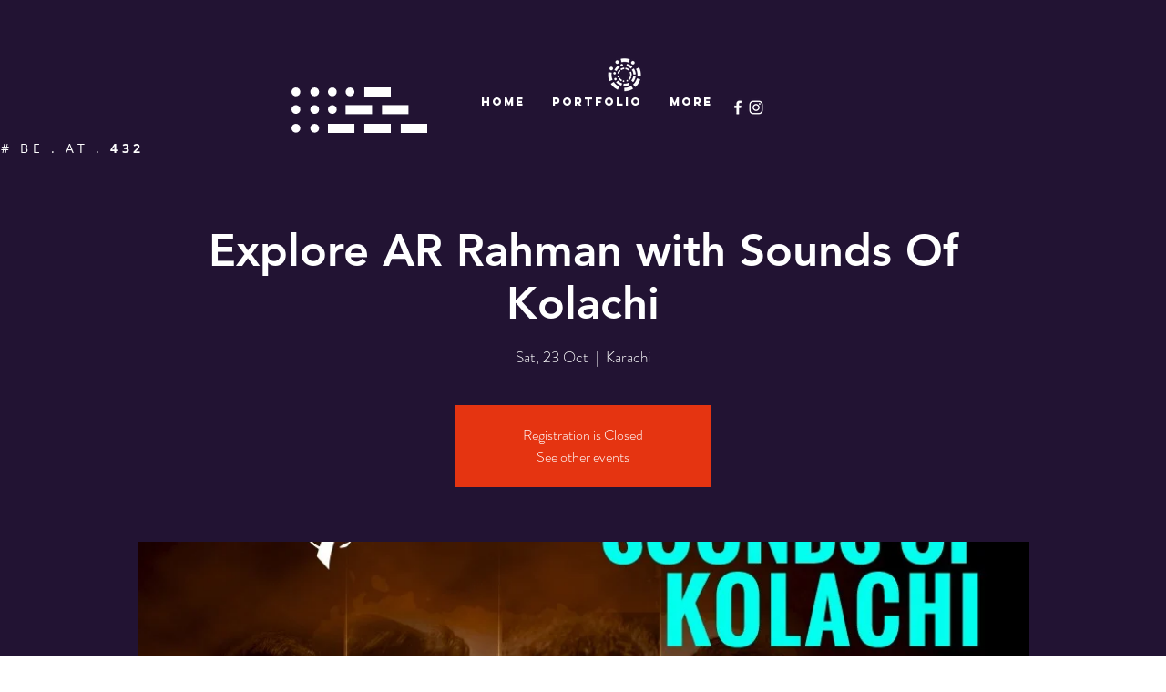

--- FILE ---
content_type: text/html; charset=utf-8
request_url: https://www.google.com/recaptcha/api2/aframe
body_size: 265
content:
<!DOCTYPE HTML><html><head><meta http-equiv="content-type" content="text/html; charset=UTF-8"></head><body><script nonce="hUxTCU0tD-jcw8XcCH1Skw">/** Anti-fraud and anti-abuse applications only. See google.com/recaptcha */ try{var clients={'sodar':'https://pagead2.googlesyndication.com/pagead/sodar?'};window.addEventListener("message",function(a){try{if(a.source===window.parent){var b=JSON.parse(a.data);var c=clients[b['id']];if(c){var d=document.createElement('img');d.src=c+b['params']+'&rc='+(localStorage.getItem("rc::a")?sessionStorage.getItem("rc::b"):"");window.document.body.appendChild(d);sessionStorage.setItem("rc::e",parseInt(sessionStorage.getItem("rc::e")||0)+1);localStorage.setItem("rc::h",'1769025157777');}}}catch(b){}});window.parent.postMessage("_grecaptcha_ready", "*");}catch(b){}</script></body></html>